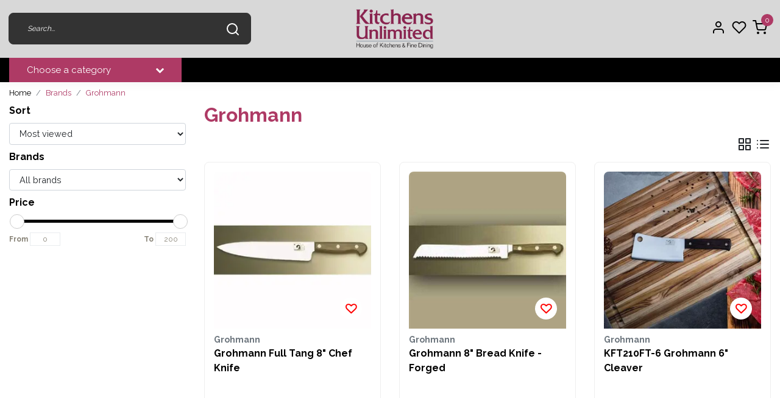

--- FILE ---
content_type: text/html;charset=utf-8
request_url: https://www.kitchensunlimited.ca/brands/grohmann/
body_size: 11248
content:
<!DOCTYPE html>
<html lang="us">
<head>
  <!--
    Dynamic Theme
    Theme by InStijl Media
    https://www.instijlmedia.nl
    
    If you are interested in our special offers or some customizaton, please contact us at support@instijlmedia.nl.
    -->
  <title>Grohmann</title>
  <meta name="description" content="" />
  <meta name="keywords" content="Grohmann" />
  <meta http-equiv="X-UA-Compatible" content="IE=Edge">
  <meta name="viewport" content="width=device-width">
  <meta name="apple-mobile-web-app-capable" content="yes">
  <meta name="apple-mobile-web-app-status-bar-style" content="black">
  <link rel="shortcut icon" href="https://cdn.shoplightspeed.com/shops/638447/themes/12481/v/304980/assets/favicon.ico?20210810183147" type="image/x-icon" />
	<link rel="preconnect" href="//ajax.googleapis.com">
	<link rel="preconnect" href="//cdn.webshopapp.com/">
	<link rel="preconnect" href="//assets.webshopapp.com">	
	<link rel="preconnect" href="//fonts.googleapis.com">
	<link rel="preconnect" href="//fonts.gstatic.com" crossorigin>
  <link rel="dns-prefetch" href="//ajax.googleapis.com">
	<link rel="dns-prefetch" href="//cdn.webshopapp.com/">
	<link rel="dns-prefetch" href="//assets.webshopapp.com">	
	<link rel="dns-prefetch" href="//fonts.googleapis.com">
	<link rel="dns-prefetch" href="//fonts.gstatic.com" crossorigin>
    <!-- Theme fonts -->
  <link href="//fonts.googleapis.com/css?family=Raleway:400,300,600,700" rel="preload" as="style">
    <link href="//fonts.googleapis.com/css?family=Raleway:400,300,600,700" rel="stylesheet">
  <!-- feather icons -->
	<script src="https://cdn.shoplightspeed.com/shops/638447/themes/12481/assets/js-feathericons.js?2024111316065220200720070122"></script>
  <!--- Fallback Icons -->
	<link rel="stylesheet" href="https://cdn.shoplightspeed.com/shops/638447/themes/12481/assets/css-fontawesome.css?2024111316065220200720070122" />
	<!-- Theme CSS -->
  <link rel="stylesheet" href="https://cdn.shoplightspeed.com/shops/638447/themes/12481/assets/css-bootstrap.css?2024111316065220200720070122" />
  <link rel="stylesheet" href="https://cdn.shoplightspeed.com/shops/638447/themes/12481/assets/css-owl-carousel.css?2024111316065220200720070122" />
  <link rel="stylesheet" href="https://cdn.shoplightspeed.com/shops/638447/themes/12481/assets/style.css?2024111316065220200720070122" />
  <link rel="stylesheet" href="https://cdn.shoplightspeed.com/shops/638447/themes/12481/assets/settings.css?2024111316065220200720070122" />
  <!-- Google Tag Manager -->
    <meta charset="utf-8"/>
<!-- [START] 'blocks/head.rain' -->
<!--

  (c) 2008-2026 Lightspeed Netherlands B.V.
  http://www.lightspeedhq.com
  Generated: 20-01-2026 @ 19:39:32

-->
<link rel="canonical" href="https://www.kitchensunlimited.ca/brands/grohmann/"/>
<link rel="alternate" href="https://www.kitchensunlimited.ca/index.rss" type="application/rss+xml" title="New products"/>
<meta name="robots" content="noodp,noydir"/>
<meta property="og:url" content="https://www.kitchensunlimited.ca/brands/grohmann/?source=facebook"/>
<meta property="og:site_name" content="Kitchen&#039;s Unlimited"/>
<meta property="og:title" content="Grohmann"/>
<!--[if lt IE 9]>
<script src="https://cdn.shoplightspeed.com/assets/html5shiv.js?2025-02-20"></script>
<![endif]-->
<!-- [END] 'blocks/head.rain' -->
</head>
  
<body class="body osx webkit">
    <div id="wrapper" class="wrapper">
    <!-- Template -->
        
<header id="header" class="header-black nav-theme sticky-top">
    <div class="header-inner bg-header text-header">
    <div class="container-ism">
      <div class="row">
                <div class="col-6 col-lg-4 pr-0 order-xl-2">
          <div class="logo d-flex justify-content-center align-items-center h-100">
            <a href="" title="" onclick="mobileNav($(this));return false;" id="resNavOpener" class="link link-menu text-center text-header mr-2 d-xl-none d-block" data-target="#overlayNavigation">
              <div class="menu-icon">
              <span class="fa fa-bars" data-feather="menu" aria-hidden="true"></span>
              </div>
            </a>
            <a href="/" title="Kitchen&#039;s Unlimited">
              <img src="https://cdn.shoplightspeed.com/shops/638447/themes/12481/v/217067/assets/img-logo.png?20210316152233" alt="Kitchen&#039;s Unlimited" class="img-logo img-fluid">
            </a>
          </div>
        </div>
        <div class="col-1 col-lg-4 w-100 d-lg-block d-none justify-content-center align-self-center order-xl-1">
                    <div id="search">
            <form role="search" action="https://www.kitchensunlimited.ca/search/" method="get" id="formSearch" class="d-md-block d-none position-relative"  data-search-type="desktop">
               <div class="search-theme black input-group-append btn-shortrounded align-items-center">
                  <input type="search" class="form-control border-squared-right border-0 py-3 h-auto focus-0" autocomplete="off" placeholder="Search..." value="" name="q" id="search-input" data-device="desktop">
                  <a href="" class="btn btn-theme border-squared-left mb-0 p-0 px-3" type="submit" title="Zoeken" onclick="$('#formSearch').submit();">
                    <i class="fa fa-search" data-feather="search"></i>
                  </a>
               </div>
              <div class="autocomplete hide">
                                  <div class="search-title-box text-body all text-center py-2 px-3">
                    <span>All categories <i><em>(0)</em></i></span>
                 </div>
                <div class="products products-livesearch row px-3 mb-3 clearfix"></div>
                <div class="notfound hide p-3">No products found...</div>
                <div class="more px-3 mb-3 clear">
                  <a class="btn btn-secondary btn-sm result-btn livesearch" href="javascript:;" onclick="$('#formSearch').submit();">
                    <span>View all results</span>
                  </a>
                </div>
              </div>
            </form>
          </div>
                            </div>
        <div class="col-6 col-lg-4 order-3">
          <div class="d-inline-block h-100 float-right">
                        <div class="header-search d-lg-none d-inline-block h-100">
              <button class="btn-search btn-nav border-0 p-0 m-0 h-100 bg-header text-header focus-0" onclick="mobileNav($(this));return false;" data-target="#overlaySearch">
                <i class="fa fa-lg fa-search" aria-hidden="true" data-feather="search"></i>
              </button>
            </div>
            <div class="header-user header-languages d-none h-100">
              <div class="dropdown">
                <button class="btn-user btn-nav border-0 p-0 m-0 h-100 text-header focus-0" onclick="mobileNav($(this));return false;" data-target="#overlayUser">
                        							                  	<span class="flag flag-us"></span>
                  	      						                </button>
            	</div>
            </div>
            <div class="header-user d-inline-block h-100">
              <button class="btn-user btn-nav border-0 p-0 m-0 h-100 text-header focus-0" onclick="mobileNav($(this));return false;" data-target="#overlayUser">
                <i class="fa fa-lg fa-user-o" aria-hidden="true" data-feather="user"></i>
              </button>
            </div>
                        <div class="header-heart d-inline-block h-100">
              <a href="https://www.kitchensunlimited.ca/account/wishlist/" class="btn-heart btn-nav border-0 p-0 m-0 h-100 text-header focus-0">
                <i class="fa fa-lg fa-heart-o" aria-hidden="true" data-feather="heart"></i>
              </a>
            </div>
                        <div class="header-cart d-inline-block h-100">
              <button class="btn-user btn-nav border-0 p-0 m-0 h-100 text-header focus-0 position-relative" onclick="mobileNav($(this));return false;" data-target="#overlayCart">
                <i class="fa fa-lg fa-shopping-cart" aria-hidden="true" data-feather="shopping-cart"></i>
                <span class="cart-count">0</span>
              </button>
            </div>
          </div>
        </div>

      </div>
    </div>
  </div>
            <nav id="navigation" class="b2b-nav bg-navbar d-xl-block d-none">
  <div class="container-ism position-relative">
    <div class="mainnav categories navbar p-0">
      <ul class="nav row w-100">
              <li class="main-item nav-item col-3 main-category subs">
          <a href="" title="Categories" onclick="return false" class="btn btn-theme btn-filled btn-shortrounded d-flex align-items-center text-left w-100 h-100 rounded-0">
            <span class="flex-grow-1 text-truncate">Choose a category</span>
            <div class="icon-down text-right"><i class="fa fa-chevron-down"></i></div>
          </a>
          <div class="navigation no-hover no-subs">
            <ul class="list-unstyled p-0 m-0">
                                                        <li class="item no-subs no-subsub">
                <a href="https://www.kitchensunlimited.ca/appliances/" title="APPLIANCES"><span class="text-truncate">APPLIANCES</span></a>
                              </li>
                                                        <li class="item no-subs no-subsub">
                <a href="https://www.kitchensunlimited.ca/bakeware/" title="BAKEWARE"><span class="text-truncate">BAKEWARE</span></a>
                              </li>
                                                        <li class="item no-subs no-subsub">
                <a href="https://www.kitchensunlimited.ca/bar-wine/" title="BAR/WINE"><span class="text-truncate">BAR/WINE</span></a>
                              </li>
                                                        <li class="item no-subs no-subsub">
                <a href="https://www.kitchensunlimited.ca/cutlery/" title="CUTLERY"><span class="text-truncate">CUTLERY</span></a>
                              </li>
                                                        <li class="item no-subs no-subsub">
                <a href="https://www.kitchensunlimited.ca/dinnerware/" title="DINNERWARE"><span class="text-truncate">DINNERWARE</span></a>
                              </li>
                                                        <li class="item no-subs no-subsub">
                <a href="https://www.kitchensunlimited.ca/entertain/" title="ENTERTAIN"><span class="text-truncate">ENTERTAIN</span></a>
                              </li>
                                                        <li class="item no-subs no-subsub">
                <a href="https://www.kitchensunlimited.ca/glassware/" title="GLASSWARE"><span class="text-truncate">GLASSWARE</span></a>
                              </li>
                                                        <li class="item no-subs no-subsub">
                <a href="https://www.kitchensunlimited.ca/kitchen/" title="KITCHEN"><span class="text-truncate">KITCHEN</span></a>
                              </li>
                                                        <li class="item no-subs no-subsub">
                <a href="https://www.kitchensunlimited.ca/linens/" title="LINENS"><span class="text-truncate">LINENS</span></a>
                              </li>
                                                        <li class="item no-subs no-subsub">
                <a href="https://www.kitchensunlimited.ca/stovetop/" title="STOVETOP"><span class="text-truncate">STOVETOP</span></a>
                              </li>
                                                        <li class="item no-subs no-subsub">
                <a href="https://www.kitchensunlimited.ca/tea-coffee/" title="TEA/COFFEE"><span class="text-truncate">TEA/COFFEE</span></a>
                              </li>
                                                        <li class="item no-subs no-subsub">
                <a href="https://www.kitchensunlimited.ca/utensils/" title="UTENSILS"><span class="text-truncate">UTENSILS</span></a>
                              </li>
                          </ul>
          </div>
        </li>
                              </ul>
    </div>
  </div>
</nav>      </header>    	<div class="ism-messages">
      	    	</div>
          		<section class="main main-pages">
    	<div class="container-ism">  <nav class="d-inline-block" aria-label="breadcrumb">
    <ol class="breadcrumb bg-transparent d-flex px-0 py-2 mb-0">
      <li class="breadcrumb-item small"><a href="https://www.kitchensunlimited.ca/" title="Home" class="text-body">Home</a></li>
            <li class="breadcrumb-item small"><a href="https://www.kitchensunlimited.ca/brands/" title="Brands" class="">Brands</a></li>
            <li class="breadcrumb-item small active"><a href="https://www.kitchensunlimited.ca/brands/grohmann/" title="Grohmann" class="text-theme">Grohmann</a></li>
          </ol>
  </nav>
</div>  	<div class="container-ism">
    <div class="row">
            <div class="col-xl-3 col-12 d-xl-block d-none">
        <div id="sidebar" class="filters">
  <div class="sidebar-inner">
        <div id="fsidebar" class="filters pb-4">
      <form action="https://www.kitchensunlimited.ca/brands/grohmann/" method="get" id="filter_form">
      <input type="hidden" name="mode" value="grid" id="filter_form_mode" />
      <input type="hidden" name="limit" value="12" id="filter_form_limit" />
      <input type="hidden" value="1" id="totalpages" />
        <!-- Custom Filters -->
               <div class="row">
          <div class="col bg-white">
            <div class="filters-title font-weight-bold">
              <strong>Sort</strong>
            </div>
            <select id="sortselect" name="sort" class="form-control my-2">
                            <option value="popular" selected="selected">Most viewed</option>
                            <option value="newest">Newest products</option>
                            <option value="lowest">Lowest price</option>
                            <option value="highest">Highest price</option>
                            <option value="asc">Name ascending</option>
                            <option value="desc">Name descending</option>
                      		</select>
      		</div>
      	</div>
                <!-- Brands Filters -->
        <div class="row">
          <div class="col bg-white">
            <div class="filters-title font-weight-bold">
              <strong>Brands</strong>
            </div>
            <div class="filter-content">
             	<select name="brand" class="form-control my-2">
                                <option value="0" checked="checked">All brands</option>
                                <option value="2881462">Grohmann</option>
                              </select>
            </div>
          </div>
        </div>
              <div class="row">
          <div class="col bg-white">
            <div class="prices widget">
              <div class="title-box font-weight-bold">
                  <strong>Price</strong>
              </div>
              <div class="filter-price">
                <div class="filter-price-slider">
                    <div id="collection-filter-price" class=""></div>
                </div>
                <div class="filter-range">
                    <div class="min">
                      <label for="min" class="hidden">From</label>
                      <input type="text" id="min" name="min" value="0">
                    </div>
                    <div class="max">
                      <label for="max">To</label>
                      <input type="text" id="max" name="max" value="200" data-max="200" required>
                    </div>
                </div>
              </div>
       		 	</div>
          </div>
        </div>
      </form>
  	</div>
      </div>
</div>      </div>
            <div class="col-xl-9 col-12">
        <div id="cheading">
          <h1 class="h2 headings-font mb-lg-3">Grohmann</h1>
                                 <div class="categories mb-3">
                          </div>
                  	</div>
          <form action="https://www.kitchensunlimited.ca/brands/grohmann/" method="get" id="sortForm" class=" mb-3">
            <div class="d-lg-flex align-items-center justify-content-between mb-lg-3">
                            <div class="widget widget-filters d-inline-block d-xl-none d-inline-block">
                <button type="button" class="btn btn-outline-theme btn-block align-middle border btn-shortrounded d-flex align-items-center" onclick="mobileNav($(this));return false;"  data-target="#overlayFilter">
                  <span class="mr-2">Filters</span>
                  <i class="fa fa-lg fa-sliders"></i>
                </button>
              </div>
                            <div class="show-filters ml-2 d-flex align-items-center justify-content-end w-100">
                                <div class="mode">
                  <a href="https://www.kitchensunlimited.ca/brands/grohmann/" title="Grid" class="btn btn-theme p-0 d-none d-md-inline-block d-lg-inline-block d-xl-inline-block"><i class="fa fa-th-large" data-feather="grid" aria-hidden="true"></i></a>
                  <a href="https://www.kitchensunlimited.ca/brands/grohmann/?mode=list" title="List" class="btn btn-theme p-0 d-none d-md-inline-block d-lg-inline-block d-xl-inline-block"><i class="fa fa-list" data-feather="list" aria-hidden="true"></i></a>
                </div>
                                              </div>
            </div>
            </form>
                        <div class="filters d-lg-flex justify-content-between">
              <div id="collectionFilters">
    </div>        			        		</div>
                      <div class="clearfix"></div>
                	<form action="https://www.kitchensunlimited.ca/brands/grohmann/" method="get" id="modeForm">
                    </form>
                <div class="clearfix"></div>
        
      <div id="products" class="products-feed">
                        <div class="products grid" data-scroll-in-stijl='{"baseUrl":"https:\/\/www.kitchensunlimited.ca\/brands\/grohmann\/","extendUrl":"?","startPage":1,"page":1,"pages":1,"isLoading":false}'>
                      <div class="row" data-scroll-in-stijl-page='https://www.kitchensunlimited.ca/brands/grohmann/'>
                                            	<div class="productborder 0 col-xl-4 col-lg-4 col-md-4 col-6 mb-4  with-border mb-4">
  <div class="product product-63250166 bg-white h-100 pb-xl-3 btn-shortrounded onstock" data-ajax="https://www.kitchensunlimited.ca/kft209ft-8-grohmann-full-tang-8-chef-knife.ajax" data-id="63250166" data-collection-url="https://www.kitchensunlimited.ca/brands/grohmann/">
    <div class="product-image position-relative">
      <a href="https://www.kitchensunlimited.ca/kft209ft-8-grohmann-full-tang-8-chef-knife.html" title="Grohmann Full Tang 8&quot; Chef Knife">
        <figure class="product-image1 mb-0">
                      <img src="//placehold.jp/288x288.png?text=" class="img-fluid d-block btn-shortrounded border-squared-bottom lazy" data-src="https://cdn.shoplightspeed.com/shops/638447/files/63927398/288x288x1/grohmann-grohmann-full-tang-8-chef-knife.webp" data-sizes="288x288x1" alt="Grohmann Full Tang 8&quot; Chef Knife">
                  </figure>
        <figure class="product-image2 mb-0">
                      <img src="//placehold.jp/288x288.png?text=" class="img-fluid d-block btn-shortrounded border-squared-bottom lazy" data-src="https://cdn.shoplightspeed.com/shops/638447/files/63927398/288x288x1/grohmann-grohmann-full-tang-8-chef-knife.webp" data-sizes="288x288x1" alt="Grohmann Full Tang 8&quot; Chef Knife">
                  </figure>
              </a>
              <a href="https://www.kitchensunlimited.ca/account/wishlistAdd/63250166/?variant_id=105676407" title="Login for wishlist" class="wish wishlist-login"><i class="fa fa-heart-o" aria-hidden="true"></i></a>
          </div>
    <div class="product-details">
      <div class="product-title p-0 pt-2">
        <span class="card-text text-truncate d-block text-muted mb-0">Grohmann</span>
        <a href="https://www.kitchensunlimited.ca/kft209ft-8-grohmann-full-tang-8-chef-knife.html" title="Grohmann Full Tang 8&quot; Chef Knife" class="title text-body">Grohmann Full Tang 8&quot; Chef Knife</a>
      </div>

                  <div class="usp-list">
                <p class="text mb-0"></p>
              </div>
                        <div class="product-star align-middle mb-2">
              </div>
            
            <div class="product-variant text-truncate">
              </div>
                <div class="d-lg-flex align-items-end justify-content-between">
        <div class="priceCompare">
          <div class="productPrice"><div class="product-price">
  <div class="d-block">
        <strong class="price-new d-inline-block">115.00</strong>
    <small class="shipping-cost collection">Excl. tax</small>      </div>
</div>
<div class="product-shipping-cost text-muted">
	  <small class="unit-cost collection">
      </small>
    </div></div>          <div id="compare_105676407">
                                    <form action="https://www.kitchensunlimited.ca/compare/add/105676407/" class="form-compare custom-control custom-checkbox" data-vid="105676407">
              <input type="checkbox" id="compare-63250166" class="compare-check custom-control-input"  onchange="$(this).closest('form').submit();return false;">
              <label for="compare-63250166" class="custom-control-label rounded-0">
              <span class="compare-text">Compare</span>
              </label>
            </form>
          </div>
        </div>
                <div class="product-cart">
          <a href="https://www.kitchensunlimited.ca/kft209ft-8-grohmann-full-tang-8-chef-knife.html" class="btn btn-secondary btn-filled btn-shortrounded px-3 text-center" title="Add to cart"><span>View</span></a>
        </div>
              </div>
          </div>
  </div>
</div>                                            	<div class="productborder 0 col-xl-4 col-lg-4 col-md-4 col-6 mb-4  with-border mb-4">
  <div class="product product-63244973 bg-white h-100 pb-xl-3 btn-shortrounded onstock" data-ajax="https://www.kitchensunlimited.ca/kfg208fgw-8-grohmann-8-bread-knife-forged.ajax" data-id="63244973" data-collection-url="https://www.kitchensunlimited.ca/brands/grohmann/">
    <div class="product-image position-relative">
      <a href="https://www.kitchensunlimited.ca/kfg208fgw-8-grohmann-8-bread-knife-forged.html" title="Grohmann 8&quot; Bread Knife - Forged">
        <figure class="product-image1 mb-0">
                      <img src="//placehold.jp/288x288.png?text=" class="img-fluid d-block btn-shortrounded border-squared-bottom lazy" data-src="https://cdn.shoplightspeed.com/shops/638447/files/63917140/288x288x1/grohmann-grohmann-8-bread-knife-forged.webp" data-sizes="288x288x1" alt="Grohmann 8&quot; Bread Knife - Forged">
                  </figure>
        <figure class="product-image2 mb-0">
                      <img src="//placehold.jp/288x288.png?text=" class="img-fluid d-block btn-shortrounded border-squared-bottom lazy" data-src="https://cdn.shoplightspeed.com/shops/638447/files/63917140/288x288x1/grohmann-grohmann-8-bread-knife-forged.webp" data-sizes="288x288x1" alt="Grohmann 8&quot; Bread Knife - Forged">
                  </figure>
              </a>
              <a href="https://www.kitchensunlimited.ca/account/wishlistAdd/63244973/?variant_id=105667117" title="Login for wishlist" class="wish wishlist-login"><i class="fa fa-heart-o" aria-hidden="true"></i></a>
          </div>
    <div class="product-details">
      <div class="product-title p-0 pt-2">
        <span class="card-text text-truncate d-block text-muted mb-0">Grohmann</span>
        <a href="https://www.kitchensunlimited.ca/kfg208fgw-8-grohmann-8-bread-knife-forged.html" title="Grohmann 8&quot; Bread Knife - Forged" class="title text-body">Grohmann 8&quot; Bread Knife - Forged</a>
      </div>

                  <div class="usp-list">
                <p class="text mb-0"></p>
              </div>
                        <div class="product-star align-middle mb-2">
              </div>
            
            <div class="product-variant text-truncate">
              </div>
                <div class="d-lg-flex align-items-end justify-content-between">
        <div class="priceCompare">
          <div class="productPrice"><div class="product-price">
  <div class="d-block">
        <strong class="price-new d-inline-block">130.00</strong>
    <small class="shipping-cost collection">Excl. tax</small>      </div>
</div>
<div class="product-shipping-cost text-muted">
	  <small class="unit-cost collection">
      </small>
    </div></div>          <div id="compare_105667117">
                                    <form action="https://www.kitchensunlimited.ca/compare/add/105667117/" class="form-compare custom-control custom-checkbox" data-vid="105667117">
              <input type="checkbox" id="compare-63244973" class="compare-check custom-control-input"  onchange="$(this).closest('form').submit();return false;">
              <label for="compare-63244973" class="custom-control-label rounded-0">
              <span class="compare-text">Compare</span>
              </label>
            </form>
          </div>
        </div>
                <div class="product-cart">
          <a href="https://www.kitchensunlimited.ca/kfg208fgw-8-grohmann-8-bread-knife-forged.html" class="btn btn-secondary btn-filled btn-shortrounded px-3 text-center" title="Add to cart"><span>View</span></a>
        </div>
              </div>
          </div>
  </div>
</div>                                            	<div class="productborder 0 col-xl-4 col-lg-4 col-md-4 col-6 mb-4  with-border mb-4">
  <div class="product product-69111630 bg-white h-100 pb-xl-3 btn-shortrounded onstock" data-ajax="https://www.kitchensunlimited.ca/kft210ft-6-grohmann-6-cleaver.ajax" data-id="69111630" data-collection-url="https://www.kitchensunlimited.ca/brands/grohmann/">
    <div class="product-image position-relative">
      <a href="https://www.kitchensunlimited.ca/kft210ft-6-grohmann-6-cleaver.html" title="KFT210FT-6 Grohmann 6&quot; Cleaver">
        <figure class="product-image1 mb-0">
                      <img src="//placehold.jp/288x288.png?text=" class="img-fluid d-block btn-shortrounded border-squared-bottom lazy" data-src="https://cdn.shoplightspeed.com/shops/638447/files/73890180/288x288x1/grohmann-kft210ft-6-grohmann-6-cleaver.webp" data-sizes="288x288x1" alt="KFT210FT-6 Grohmann 6&quot; Cleaver">
                  </figure>
        <figure class="product-image2 mb-0">
                      <img src="//placehold.jp/288x288.png?text=" class="img-fluid d-block btn-shortrounded border-squared-bottom lazy" data-src="https://cdn.shoplightspeed.com/shops/638447/files/73890180/288x288x1/grohmann-kft210ft-6-grohmann-6-cleaver.webp" data-sizes="288x288x1" alt="KFT210FT-6 Grohmann 6&quot; Cleaver">
                  </figure>
              </a>
              <a href="https://www.kitchensunlimited.ca/account/wishlistAdd/69111630/?variant_id=116374561" title="Login for wishlist" class="wish wishlist-login"><i class="fa fa-heart-o" aria-hidden="true"></i></a>
          </div>
    <div class="product-details">
      <div class="product-title p-0 pt-2">
        <span class="card-text text-truncate d-block text-muted mb-0">Grohmann</span>
        <a href="https://www.kitchensunlimited.ca/kft210ft-6-grohmann-6-cleaver.html" title="KFT210FT-6 Grohmann 6&quot; Cleaver" class="title text-body">KFT210FT-6 Grohmann 6&quot; Cleaver</a>
      </div>

                  <div class="usp-list">
                <p class="text mb-0"></p>
              </div>
                        <div class="product-star align-middle mb-2">
              </div>
            
            <div class="product-variant text-truncate">
              </div>
                <div class="d-lg-flex align-items-end justify-content-between">
        <div class="priceCompare">
          <div class="productPrice"><div class="product-price">
  <div class="d-block">
        <strong class="price-new d-inline-block">139.00</strong>
    <small class="shipping-cost collection">Excl. tax</small>      </div>
</div>
<div class="product-shipping-cost text-muted">
	  <small class="unit-cost collection">
      </small>
    </div></div>          <div id="compare_116374561">
                                    <form action="https://www.kitchensunlimited.ca/compare/add/116374561/" class="form-compare custom-control custom-checkbox" data-vid="116374561">
              <input type="checkbox" id="compare-69111630" class="compare-check custom-control-input"  onchange="$(this).closest('form').submit();return false;">
              <label for="compare-69111630" class="custom-control-label rounded-0">
              <span class="compare-text">Compare</span>
              </label>
            </form>
          </div>
        </div>
                <div class="product-cart">
          <a href="https://www.kitchensunlimited.ca/kft210ft-6-grohmann-6-cleaver.html" class="btn btn-secondary btn-filled btn-shortrounded px-3 text-center" title="Add to cart"><span>View</span></a>
        </div>
              </div>
          </div>
  </div>
</div>                                            	<div class="productborder 0 col-xl-4 col-lg-4 col-md-4 col-6 mb-4  with-border mb-4">
  <div class="product product-69111296 bg-white h-100 pb-xl-3 btn-shortrounded onstock" data-ajax="https://www.kitchensunlimited.ca/kft201ft-4-grohmann-full-tang-4-paring.ajax" data-id="69111296" data-collection-url="https://www.kitchensunlimited.ca/brands/grohmann/">
    <div class="product-image position-relative">
      <a href="https://www.kitchensunlimited.ca/kft201ft-4-grohmann-full-tang-4-paring.html" title="KFT201FT-4 Grohmann Full Tang 4&quot; Paring">
        <figure class="product-image1 mb-0">
                      <img src="//placehold.jp/288x288.png?text=" class="img-fluid d-block btn-shortrounded border-squared-bottom lazy" data-src="https://cdn.shoplightspeed.com/shops/638447/files/73889028/288x288x1/grohmann-kft201ft-4-grohmann-full-tang-4-paring.webp" data-sizes="288x288x1" alt="KFT201FT-4 Grohmann Full Tang 4&quot; Paring">
                  </figure>
        <figure class="product-image2 mb-0">
                      <img src="//placehold.jp/288x288.png?text=" class="img-fluid d-block btn-shortrounded border-squared-bottom lazy" data-src="https://cdn.shoplightspeed.com/shops/638447/files/73889028/288x288x1/grohmann-kft201ft-4-grohmann-full-tang-4-paring.webp" data-sizes="288x288x1" alt="KFT201FT-4 Grohmann Full Tang 4&quot; Paring">
                  </figure>
              </a>
              <a href="https://www.kitchensunlimited.ca/account/wishlistAdd/69111296/?variant_id=116373985" title="Login for wishlist" class="wish wishlist-login"><i class="fa fa-heart-o" aria-hidden="true"></i></a>
          </div>
    <div class="product-details">
      <div class="product-title p-0 pt-2">
        <span class="card-text text-truncate d-block text-muted mb-0">Grohmann</span>
        <a href="https://www.kitchensunlimited.ca/kft201ft-4-grohmann-full-tang-4-paring.html" title="KFT201FT-4 Grohmann Full Tang 4&quot; Paring" class="title text-body">KFT201FT-4 Grohmann Full Tang 4&quot; Paring</a>
      </div>

                  <div class="usp-list">
                <p class="text mb-0"></p>
              </div>
                        <div class="product-star align-middle mb-2">
              </div>
            
            <div class="product-variant text-truncate">
              </div>
                <div class="d-lg-flex align-items-end justify-content-between">
        <div class="priceCompare">
          <div class="productPrice"><div class="product-price">
  <div class="d-block">
        <strong class="price-new d-inline-block">69.00</strong>
    <small class="shipping-cost collection">Excl. tax</small>      </div>
</div>
<div class="product-shipping-cost text-muted">
	  <small class="unit-cost collection">
      </small>
    </div></div>          <div id="compare_116373985">
                                    <form action="https://www.kitchensunlimited.ca/compare/add/116373985/" class="form-compare custom-control custom-checkbox" data-vid="116373985">
              <input type="checkbox" id="compare-69111296" class="compare-check custom-control-input"  onchange="$(this).closest('form').submit();return false;">
              <label for="compare-69111296" class="custom-control-label rounded-0">
              <span class="compare-text">Compare</span>
              </label>
            </form>
          </div>
        </div>
                <div class="product-cart">
          <a href="https://www.kitchensunlimited.ca/kft201ft-4-grohmann-full-tang-4-paring.html" class="btn btn-secondary btn-filled btn-shortrounded px-3 text-center" title="Add to cart"><span>View</span></a>
        </div>
              </div>
          </div>
  </div>
</div>                                            	<div class="productborder 0 col-xl-4 col-lg-4 col-md-4 col-6 mb-4  with-border mb-4">
  <div class="product product-69111106 bg-white h-100 pb-xl-3 btn-shortrounded onstock" data-ajax="https://www.kitchensunlimited.ca/kfg209fg-8-grohmann-8-chef-knife-forged.ajax" data-id="69111106" data-collection-url="https://www.kitchensunlimited.ca/brands/grohmann/">
    <div class="product-image position-relative">
      <a href="https://www.kitchensunlimited.ca/kfg209fg-8-grohmann-8-chef-knife-forged.html" title="KFG209FG-8 Grohmann 8 &quot; Chef Knife-Forged">
        <figure class="product-image1 mb-0">
                      <img src="//placehold.jp/288x288.png?text=" class="img-fluid d-block btn-shortrounded border-squared-bottom lazy" data-src="https://cdn.shoplightspeed.com/shops/638447/files/73888693/288x288x1/grohmann-kfg209fg-8-grohmann-8-chef-knife-forged.webp" data-sizes="288x288x1" alt="KFG209FG-8 Grohmann 8 &quot; Chef Knife-Forged">
                  </figure>
        <figure class="product-image2 mb-0">
                      <img src="//placehold.jp/288x288.png?text=" class="img-fluid d-block btn-shortrounded border-squared-bottom lazy" data-src="https://cdn.shoplightspeed.com/shops/638447/files/73888693/288x288x1/grohmann-kfg209fg-8-grohmann-8-chef-knife-forged.webp" data-sizes="288x288x1" alt="KFG209FG-8 Grohmann 8 &quot; Chef Knife-Forged">
                  </figure>
              </a>
              <a href="https://www.kitchensunlimited.ca/account/wishlistAdd/69111106/?variant_id=116373595" title="Login for wishlist" class="wish wishlist-login"><i class="fa fa-heart-o" aria-hidden="true"></i></a>
          </div>
    <div class="product-details">
      <div class="product-title p-0 pt-2">
        <span class="card-text text-truncate d-block text-muted mb-0">Grohmann</span>
        <a href="https://www.kitchensunlimited.ca/kfg209fg-8-grohmann-8-chef-knife-forged.html" title="KFG209FG-8 Grohmann 8 &quot; Chef Knife-Forged" class="title text-body">KFG209FG-8 Grohmann 8 &quot; Chef Knife-Forged</a>
      </div>

                  <div class="usp-list">
                <p class="text mb-0"></p>
              </div>
                        <div class="product-star align-middle mb-2">
              </div>
            
            <div class="product-variant text-truncate">
              </div>
                <div class="d-lg-flex align-items-end justify-content-between">
        <div class="priceCompare">
          <div class="productPrice"><div class="product-price">
  <div class="d-block">
        <strong class="price-new d-inline-block">165.00</strong>
    <small class="shipping-cost collection">Excl. tax</small>      </div>
</div>
<div class="product-shipping-cost text-muted">
	  <small class="unit-cost collection">
      </small>
    </div></div>          <div id="compare_116373595">
                                    <form action="https://www.kitchensunlimited.ca/compare/add/116373595/" class="form-compare custom-control custom-checkbox" data-vid="116373595">
              <input type="checkbox" id="compare-69111106" class="compare-check custom-control-input"  onchange="$(this).closest('form').submit();return false;">
              <label for="compare-69111106" class="custom-control-label rounded-0">
              <span class="compare-text">Compare</span>
              </label>
            </form>
          </div>
        </div>
                <div class="product-cart">
          <a href="https://www.kitchensunlimited.ca/kfg209fg-8-grohmann-8-chef-knife-forged.html" class="btn btn-secondary btn-filled btn-shortrounded px-3 text-center" title="Add to cart"><span>View</span></a>
        </div>
              </div>
          </div>
  </div>
</div>                                            	<div class="productborder 0 col-xl-4 col-lg-4 col-md-4 col-6 mb-4  with-border mb-4">
  <div class="product product-63774619 bg-white h-100 pb-xl-3 btn-shortrounded onstock" data-ajax="https://www.kitchensunlimited.ca/2240p-7-grohmann-7-poly-lobster-cracker-chopper.ajax" data-id="63774619" data-collection-url="https://www.kitchensunlimited.ca/brands/grohmann/">
    <div class="product-image position-relative">
      <a href="https://www.kitchensunlimited.ca/2240p-7-grohmann-7-poly-lobster-cracker-chopper.html" title="Grohmann 7&quot; Poly Lobster Cracker/Chopper">
        <figure class="product-image1 mb-0">
                      <img src="//placehold.jp/288x288.png?text=" class="img-fluid d-block btn-shortrounded border-squared-bottom lazy" data-src="https://cdn.shoplightspeed.com/shops/638447/files/64834928/288x288x1/grohmann-grohmann-7-poly-lobster-cracker-chopper.webp" data-sizes="288x288x1" alt="Grohmann 7&quot; Poly Lobster Cracker/Chopper">
                  </figure>
        <figure class="product-image2 mb-0">
                      <img src="//placehold.jp/288x288.png?text=" class="img-fluid d-block btn-shortrounded border-squared-bottom lazy" data-src="https://cdn.shoplightspeed.com/shops/638447/files/64834928/288x288x1/grohmann-grohmann-7-poly-lobster-cracker-chopper.webp" data-sizes="288x288x1" alt="Grohmann 7&quot; Poly Lobster Cracker/Chopper">
                  </figure>
              </a>
              <a href="https://www.kitchensunlimited.ca/account/wishlistAdd/63774619/?variant_id=106631856" title="Login for wishlist" class="wish wishlist-login"><i class="fa fa-heart-o" aria-hidden="true"></i></a>
          </div>
    <div class="product-details">
      <div class="product-title p-0 pt-2">
        <span class="card-text text-truncate d-block text-muted mb-0">Grohmann</span>
        <a href="https://www.kitchensunlimited.ca/2240p-7-grohmann-7-poly-lobster-cracker-chopper.html" title="Grohmann 7&quot; Poly Lobster Cracker/Chopper" class="title text-body">Grohmann 7&quot; Poly Lobster Cracker/Chopper</a>
      </div>

                  <div class="usp-list">
                <p class="text mb-0"></p>
              </div>
                        <div class="product-star align-middle mb-2">
              </div>
            
            <div class="product-variant text-truncate">
              </div>
                <div class="d-lg-flex align-items-end justify-content-between">
        <div class="priceCompare">
          <div class="productPrice"><div class="product-price">
  <div class="d-block">
        <strong class="price-new d-inline-block">95.00</strong>
    <small class="shipping-cost collection">Excl. tax</small>      </div>
</div>
<div class="product-shipping-cost text-muted">
	  <small class="unit-cost collection">
      </small>
    </div></div>          <div id="compare_106631856">
                                    <form action="https://www.kitchensunlimited.ca/compare/add/106631856/" class="form-compare custom-control custom-checkbox" data-vid="106631856">
              <input type="checkbox" id="compare-63774619" class="compare-check custom-control-input"  onchange="$(this).closest('form').submit();return false;">
              <label for="compare-63774619" class="custom-control-label rounded-0">
              <span class="compare-text">Compare</span>
              </label>
            </form>
          </div>
        </div>
                <div class="product-cart">
          <a href="https://www.kitchensunlimited.ca/2240p-7-grohmann-7-poly-lobster-cracker-chopper.html" class="btn btn-secondary btn-filled btn-shortrounded px-3 text-center" title="Add to cart"><span>View</span></a>
        </div>
              </div>
          </div>
  </div>
</div>                                            	<div class="productborder 0 col-xl-4 col-lg-4 col-md-4 col-6 mb-4  with-border mb-4">
  <div class="product product-63250227 bg-white h-100 pb-xl-3 btn-shortrounded onstock" data-ajax="https://www.kitchensunlimited.ca/kr202w-4-grohmann-4-tomato-steak-knife-regular.ajax" data-id="63250227" data-collection-url="https://www.kitchensunlimited.ca/brands/grohmann/">
    <div class="product-image position-relative">
      <a href="https://www.kitchensunlimited.ca/kr202w-4-grohmann-4-tomato-steak-knife-regular.html" title="Grohmann 4&quot; Tomato/Steak Knife - Regular">
        <figure class="product-image1 mb-0">
                      <img src="//placehold.jp/288x288.png?text=" class="img-fluid d-block btn-shortrounded border-squared-bottom lazy" data-src="https://cdn.shoplightspeed.com/shops/638447/files/63927501/288x288x1/grohmann-grohmann-4-tomato-steak-knife-regular.webp" data-sizes="288x288x1" alt="Grohmann 4&quot; Tomato/Steak Knife - Regular">
                  </figure>
        <figure class="product-image2 mb-0">
                      <img src="//placehold.jp/288x288.png?text=" class="img-fluid d-block btn-shortrounded border-squared-bottom lazy" data-src="https://cdn.shoplightspeed.com/shops/638447/files/63927501/288x288x1/grohmann-grohmann-4-tomato-steak-knife-regular.webp" data-sizes="288x288x1" alt="Grohmann 4&quot; Tomato/Steak Knife - Regular">
                  </figure>
              </a>
              <a href="https://www.kitchensunlimited.ca/account/wishlistAdd/63250227/?variant_id=105676524" title="Login for wishlist" class="wish wishlist-login"><i class="fa fa-heart-o" aria-hidden="true"></i></a>
          </div>
    <div class="product-details">
      <div class="product-title p-0 pt-2">
        <span class="card-text text-truncate d-block text-muted mb-0">Grohmann</span>
        <a href="https://www.kitchensunlimited.ca/kr202w-4-grohmann-4-tomato-steak-knife-regular.html" title="Grohmann 4&quot; Tomato/Steak Knife - Regular" class="title text-body">Grohmann 4&quot; Tomato/Steak Knife - Regular</a>
      </div>

                  <div class="usp-list">
                <p class="text mb-0"></p>
              </div>
                        <div class="product-star align-middle mb-2">
              </div>
            
            <div class="product-variant text-truncate">
              </div>
                <div class="d-lg-flex align-items-end justify-content-between">
        <div class="priceCompare">
          <div class="productPrice"><div class="product-price">
  <div class="d-block">
        <strong class="price-new d-inline-block">38.50</strong>
    <small class="shipping-cost collection">Excl. tax</small>      </div>
</div>
<div class="product-shipping-cost text-muted">
	  <small class="unit-cost collection">
      </small>
    </div></div>          <div id="compare_105676524">
                                    <form action="https://www.kitchensunlimited.ca/compare/add/105676524/" class="form-compare custom-control custom-checkbox" data-vid="105676524">
              <input type="checkbox" id="compare-63250227" class="compare-check custom-control-input"  onchange="$(this).closest('form').submit();return false;">
              <label for="compare-63250227" class="custom-control-label rounded-0">
              <span class="compare-text">Compare</span>
              </label>
            </form>
          </div>
        </div>
                <div class="product-cart">
          <a href="https://www.kitchensunlimited.ca/kr202w-4-grohmann-4-tomato-steak-knife-regular.html" class="btn btn-secondary btn-filled btn-shortrounded px-3 text-center" title="Add to cart"><span>View</span></a>
        </div>
              </div>
          </div>
  </div>
</div>                                            	<div class="productborder 0 col-xl-4 col-lg-4 col-md-4 col-6 mb-4  with-border mb-4">
  <div class="product product-63250186 bg-white h-100 pb-xl-3 btn-shortrounded onstock" data-ajax="https://www.kitchensunlimited.ca/kr201w-3-grohmann-3-regular-serrated-paring.ajax" data-id="63250186" data-collection-url="https://www.kitchensunlimited.ca/brands/grohmann/">
    <div class="product-image position-relative">
      <a href="https://www.kitchensunlimited.ca/kr201w-3-grohmann-3-regular-serrated-paring.html" title="Grohmann 3&quot; Regular Serrated Paring">
        <figure class="product-image1 mb-0">
                      <img src="//placehold.jp/288x288.png?text=" class="img-fluid d-block btn-shortrounded border-squared-bottom lazy" data-src="https://cdn.shoplightspeed.com/shops/638447/files/63927446/288x288x1/grohmann-grohmann-3-regular-serrated-paring.webp" data-sizes="288x288x1" alt="Grohmann 3&quot; Regular Serrated Paring">
                  </figure>
        <figure class="product-image2 mb-0">
                      <img src="//placehold.jp/288x288.png?text=" class="img-fluid d-block btn-shortrounded border-squared-bottom lazy" data-src="https://cdn.shoplightspeed.com/shops/638447/files/63927446/288x288x1/grohmann-grohmann-3-regular-serrated-paring.webp" data-sizes="288x288x1" alt="Grohmann 3&quot; Regular Serrated Paring">
                  </figure>
              </a>
              <a href="https://www.kitchensunlimited.ca/account/wishlistAdd/63250186/?variant_id=105676441" title="Login for wishlist" class="wish wishlist-login"><i class="fa fa-heart-o" aria-hidden="true"></i></a>
          </div>
    <div class="product-details">
      <div class="product-title p-0 pt-2">
        <span class="card-text text-truncate d-block text-muted mb-0">Grohmann</span>
        <a href="https://www.kitchensunlimited.ca/kr201w-3-grohmann-3-regular-serrated-paring.html" title="Grohmann 3&quot; Regular Serrated Paring" class="title text-body">Grohmann 3&quot; Regular Serrated Paring</a>
      </div>

                  <div class="usp-list">
                <p class="text mb-0"></p>
              </div>
                        <div class="product-star align-middle mb-2">
              </div>
            
            <div class="product-variant text-truncate">
              </div>
                <div class="d-lg-flex align-items-end justify-content-between">
        <div class="priceCompare">
          <div class="productPrice"><div class="product-price">
  <div class="d-block">
        <strong class="price-new d-inline-block">32.50</strong>
    <small class="shipping-cost collection">Excl. tax</small>      </div>
</div>
<div class="product-shipping-cost text-muted">
	  <small class="unit-cost collection">
      </small>
    </div></div>          <div id="compare_105676441">
                                    <form action="https://www.kitchensunlimited.ca/compare/add/105676441/" class="form-compare custom-control custom-checkbox" data-vid="105676441">
              <input type="checkbox" id="compare-63250186" class="compare-check custom-control-input"  onchange="$(this).closest('form').submit();return false;">
              <label for="compare-63250186" class="custom-control-label rounded-0">
              <span class="compare-text">Compare</span>
              </label>
            </form>
          </div>
        </div>
                <div class="product-cart">
          <a href="https://www.kitchensunlimited.ca/kr201w-3-grohmann-3-regular-serrated-paring.html" class="btn btn-secondary btn-filled btn-shortrounded px-3 text-center" title="Add to cart"><span>View</span></a>
        </div>
              </div>
          </div>
  </div>
</div>                                            	<div class="productborder 0 col-xl-4 col-lg-4 col-md-4 col-6 mb-4  with-border mb-4">
  <div class="product product-63244726 bg-white h-100 pb-xl-3 btn-shortrounded onstock" data-ajax="https://www.kitchensunlimited.ca/kfg202fgw-4-grohmann-4-tomato-steak-knife-forged.ajax" data-id="63244726" data-collection-url="https://www.kitchensunlimited.ca/brands/grohmann/">
    <div class="product-image position-relative">
      <a href="https://www.kitchensunlimited.ca/kfg202fgw-4-grohmann-4-tomato-steak-knife-forged.html" title="Grohmann 4&quot; Tomato/Steak Knife - Forged">
        <figure class="product-image1 mb-0">
                      <img src="//placehold.jp/288x288.png?text=" class="img-fluid d-block btn-shortrounded border-squared-bottom lazy" data-src="https://cdn.shoplightspeed.com/shops/638447/files/63916863/288x288x1/grohmann-grohmann-4-tomato-steak-knife-forged.webp" data-sizes="288x288x1" alt="Grohmann 4&quot; Tomato/Steak Knife - Forged">
                  </figure>
        <figure class="product-image2 mb-0">
                      <img src="//placehold.jp/288x288.png?text=" class="img-fluid d-block btn-shortrounded border-squared-bottom lazy" data-src="https://cdn.shoplightspeed.com/shops/638447/files/63916863/288x288x1/grohmann-grohmann-4-tomato-steak-knife-forged.webp" data-sizes="288x288x1" alt="Grohmann 4&quot; Tomato/Steak Knife - Forged">
                  </figure>
              </a>
              <a href="https://www.kitchensunlimited.ca/account/wishlistAdd/63244726/?variant_id=105666756" title="Login for wishlist" class="wish wishlist-login"><i class="fa fa-heart-o" aria-hidden="true"></i></a>
          </div>
    <div class="product-details">
      <div class="product-title p-0 pt-2">
        <span class="card-text text-truncate d-block text-muted mb-0">Grohmann</span>
        <a href="https://www.kitchensunlimited.ca/kfg202fgw-4-grohmann-4-tomato-steak-knife-forged.html" title="Grohmann 4&quot; Tomato/Steak Knife - Forged" class="title text-body">Grohmann 4&quot; Tomato/Steak Knife - Forged</a>
      </div>

                  <div class="usp-list">
                <p class="text mb-0"></p>
              </div>
                        <div class="product-star align-middle mb-2">
              </div>
            
            <div class="product-variant text-truncate">
              </div>
                <div class="d-lg-flex align-items-end justify-content-between">
        <div class="priceCompare">
          <div class="productPrice"><div class="product-price">
  <div class="d-block">
        <strong class="price-new d-inline-block">95.00</strong>
    <small class="shipping-cost collection">Excl. tax</small>      </div>
</div>
<div class="product-shipping-cost text-muted">
	  <small class="unit-cost collection">
      </small>
    </div></div>          <div id="compare_105666756">
                                    <form action="https://www.kitchensunlimited.ca/compare/add/105666756/" class="form-compare custom-control custom-checkbox" data-vid="105666756">
              <input type="checkbox" id="compare-63244726" class="compare-check custom-control-input"  onchange="$(this).closest('form').submit();return false;">
              <label for="compare-63244726" class="custom-control-label rounded-0">
              <span class="compare-text">Compare</span>
              </label>
            </form>
          </div>
        </div>
                <div class="product-cart">
          <a href="https://www.kitchensunlimited.ca/kfg202fgw-4-grohmann-4-tomato-steak-knife-forged.html" class="btn btn-secondary btn-filled btn-shortrounded px-3 text-center" title="Add to cart"><span>View</span></a>
        </div>
              </div>
          </div>
  </div>
</div>                        </div>
                  </div>
                      </div>

      
              </div>
    </div>
  </div><!-- container -->  </section>              <footer id="footer">
  <div class="container-ism pt-md-5 pt-3">
    <div class="row">
            <div class="col-12 col-md-6 col-lg-3">
        <div class="title-box h5 text-footer mb-2">
                    <strong>Customer Support</strong>
                            </div>     
        <div id="servicelinks" class="content-box show">
          <ul class="list-unstyled text-small">
                        <li><a class="text-footer" href="https://www.kitchensunlimited.ca/service/about/" title="About us">About us</a></li>
                        <li><a class="text-footer" href="https://www.kitchensunlimited.ca/service/payment-methods/" title="Payment methods">Payment methods</a></li>
                        <li><a class="text-footer" href="https://www.kitchensunlimited.ca/service/shipping-returns/" title="Shipping &amp; returns">Shipping &amp; returns</a></li>
                      </ul>
      	</div>
      </div>
       <div class="col-12 col-md-6 col-lg-3">
				<div class="title-box h5 text-footer mb-2">
                     <strong>My account</strong>
                            </div>       
        <div id="myacc" class="content-box show">
          <ul class="list-unstyled text-small">
                        <li><a class="text-footer" href="https://www.kitchensunlimited.ca/account/login/" title="Login">Login</a></li>
                        <li><a class="text-footer" href="https://www.kitchensunlimited.ca/account/orders/" title="My orders">My orders</a></li>
            <li><a class="text-footer" href="https://www.kitchensunlimited.ca/account/wishlist/" title="My wishlist">My wishlist</a></li>
            <li><a class="text-footer" href="https://www.kitchensunlimited.ca/compare/" title="Compare products">Compare products</a></li>
          </ul>
      	</div>
                               </div>
      <div class="col-12 col-md-6 col-lg-3">
        <div class="title-box h5 text-footer mb-2">
                    <strong>Categories</strong>
                             </div>  
        <div id="cate" class="content-box show">
          <ul class="list-unstyled text-small">
                        <li><a class="text-footer" href="https://www.kitchensunlimited.ca/appliances/" title="APPLIANCES">APPLIANCES</a></li>
                        <li><a class="text-footer" href="https://www.kitchensunlimited.ca/bakeware/" title="BAKEWARE">BAKEWARE</a></li>
                        <li><a class="text-footer" href="https://www.kitchensunlimited.ca/bar-wine/" title="BAR/WINE">BAR/WINE</a></li>
                        <li><a class="text-footer" href="https://www.kitchensunlimited.ca/cutlery/" title="CUTLERY">CUTLERY</a></li>
                        <li><a class="text-footer" href="https://www.kitchensunlimited.ca/dinnerware/" title="DINNERWARE">DINNERWARE</a></li>
                        <li><a class="text-footer" href="https://www.kitchensunlimited.ca/entertain/" title="ENTERTAIN">ENTERTAIN</a></li>
                        <li><a class="text-footer" href="https://www.kitchensunlimited.ca/glassware/" title="GLASSWARE">GLASSWARE</a></li>
                        <li><a class="text-footer" href="https://www.kitchensunlimited.ca/kitchen/" title="KITCHEN">KITCHEN</a></li>
                      </ul>
        </div>
      </div>
      <div class="col-12 col-md-6 col-lg-3">
        <div class="block-box mb-4">
          <div class="title-box h5 text-footer mb-2">
                         <strong>Contact details</strong>
                                  </div>          
          <div id="contacts" class="content-box show mb-3">
            <div class="contact-info"> 
              <div class="content-box">  
                <span class="text-footer">Kitchen&#039;s Unlimited</span>
                <ul class="list-unstyled text-footer">
                  <li class="d-flex align-items-top align-middle"><svg class="fa fa-lg fa-phone mr-1" data-feather="phone" height="24"></svg><span>902-566-2252</span></li>                  <li class="d-flex align-items-top align-middle"><svg class="fa fa-lg fa-envelope mr-1" data-feather="mail" height="24"></svg><span><a href="/cdn-cgi/l/email-protection" class="__cf_email__" data-cfemail="5f34362b3c373a312c2a31333632362b3a3b1f362c333e313b2d3a2b3e3633713c3e">[email&#160;protected]</a></span></li>                  <li class="d-flex align-items-top align-middle"><svg class="fa fa-lg fa-map-marker mr-1" data-feather="map-pin" height="24"></svg><span>134 Kent St <br />Charlottetown, PEI Canada</span></li>                </ul>
                <ul class="list-unstyled text-footer">
                	                	                	              	</ul>
              </div>
            </div>
                                                                        <div class="social-networks">
              <a href="https://www.facebook.com/kitchensunlimitedPEI" target="_blank" class="text-footer"><i class="fa fa-lg pr-2 fa-facebook"></i></a>                                                                                    <a href="https://www.instagram.com/kitchensunlimitedpei/" target="_blank" class="text-footer"><i class="fa fa-lg pr-2 fa-instagram"></i></a>            </div>
                      </div>
        </div>
      </div>
    </div>
  </div>
</footer>
<div class="container-ism">
  <div class="row justify-content-between align-items-center">
    <div class="copyright col-lg-5 col-12 py-2">
      <span class="small">© Copyright 2026 - Kitchen&#039;s Unlimited | Realisatie<a href="https://www.instijlmedia.nl" target="_blank" title="InStijl Media" class="text-copy"> InStijl Media</a></span>
      <span class="small"><br />
       | 
      <a href="https://www.kitchensunlimited.ca/index.rss" target="_blank" title="RSS Kitchen&#039;s Unlimited" class="text-muted">RSS Feed</a>      </span>
    </div>
    <div class="Payments col-lg-7 col-12 text-lg-right py-xl-0 py-2">
      <div class="paymentMethods paymentMethods-originals">
                <img src="https://cdn.shoplightspeed.com/assets/icon-payment-paypalcp.png?2025-02-20" title="PayPal" alt="PayPal" />
                <img src="https://cdn.shoplightspeed.com/assets/icon-payment-debitcredit.png?2025-02-20" title="Debit or Credit Card" alt="Debit or Credit Card" />
        				        
      </div>
    </div>
  </div>
</div>        <!-- END Template -->
  </div>
          <!-- Theme Navs -->
      	<div id="overlayUser" class="overlay" onclick="mobileNav($(this));return false;" data-target="#overlayUser">
  <div class="overlay-content">
		<div class="overlay-header bg-white text-body font-weight-bold py-3 border-bottom">
      <h5 class="overlay-title">My account</h5>
     <button type="button" class="close" onclick="mobileNav($(this));return false;" data-target="#overlayUser">
        <span class="fa fa-times" data-feather="x" aria-hidden="true"></span>
      </button>
    </div>
    <div class="overlay-body">
        <div class="container-ism text-left py-4">
            <div class="row">
                <div class="col-12">
                                        You are not logged in. Log in to make use of all the benefits. Or create an account now.
                                    </div>
            </div>
            <div class="row">
                <div class="col-12">
                                      	<form method="post" id="ism-loginForm" action="https://www.kitchensunlimited.ca/account/loginPost/?return=https%3A%2F%2Fwww.kitchensunlimited.ca%2Fbrands%2Fgrohmann%2F">
                      <input type="hidden" name="key" value="c1ffeac20c8b5958a7da322e392b41bf" />
                      <input type="hidden" name="type" value="login" />
                      <div class="form-group">
                         <label for="ismLoginEmail" class="small">Email address</label>
                         <input type="email" name="email" class="form-control" id="ismLoginEmail" placeholder="Name" autocomplete='email' required>
                      </div>
                      <div class="form-group mb-0">
                         <label for="ismLoginPassword" class="small">Password</label>
                         <input type="password" name="password" class="form-control" id="ismLoginPassword" placeholder="Password" autocomplete='current-password' required>
                      </div>
                      <div class="d-block align-items-center w-100 mt-3">
                        <button type="submit" class="btn btn-theme d-block w-100 btn-filled btn-shortrounded mb-2"><i class="fa fa-user-circle-o pr-2" aria-hidden="true"></i>Sign in</button>
                      <a href="https://www.kitchensunlimited.ca/account/register/" class="btn btn-secondary d-block btn-filled btn-shortrounded"><i class="fa fa-plus pr-2" aria-hidden="true"></i>Register</a>
                        <a class="link text-muted text-right" href="https://www.kitchensunlimited.ca/account/password/"><small>Forgot your password?</small></a>
                      </div>
                  </form>
                                    </div>
            </div>
        </div>
		</div>
      </div>
</div>    	<div id="overlayCart" class="overlay" onclick="mobileNav($(this));return false;" data-target="#overlayCart">
  <div class="overlay-content">
		<div class="overlay-header bg-white text-body font-weight-bold py-3 border-bottom">
      <h5 class="overlay-title">Cart</h5>
      <button type="button" class="close" onclick="mobileNav($(this));return false;" data-target="#overlayCart">
        <span class="fa fa-times" data-feather="x" aria-hidden="true"></span>
      </button>
    </div>
    <div class="overlay-body">
    	<div class="container-ism cart-products">
                <div class="row text-center py-4">
          <div class="col">
            Your cart is empty
          </div>
        </div>
              </div>
  	</div>
    <div class="overlay-footer-total d-flex align-items-center">
      <div class="container text-center">
      	<div class="row">
        	<div class="col-12">
          	<div id="modal-header" class="modal-header">
            	<h5 class="modal-title" id="modalCart">Total</h5>
              <div class="total float-right"><span>C$0.00</span></div>
            </div>
          </div>
        </div>
      </div>
    </div> 
    <div class="overlay-footer-order bg-white d-flex align-items-center">
      <div class="container text-center">
        <div class="row">
          <div class="col-12">
                        <a href="https://www.kitchensunlimited.ca/cart/" class="btn btn-secondary d-md-inline-block d-block btn-filled btn-shortrounded mb-2 disabled">
              <i class="fa fa-pencil pr-2" aria-hidden="true"></i>Edit
            </a>
            <a href="https://www.kitchensunlimited.ca/checkout/" class="btn btn-theme d-md-inline-block d-block btn-filled btn-shortrounded mb-2 disabled">
              <i class="fa fa-check pr-2" aria-hidden="true"></i>Checkout
            </a>
                      </div>
        </div>
      </div>
    </div> 
  </div>
</div>    	<div id="overlayNavigation" class="overlay" onclick="mobileNav($(this));return false;" data-target="#overlayNavigation">
  <div id="resMenu" class="overlay-content">
		<div class="overlay-header bg-white text-body font-weight-bold py-3 border-bottom">
      <h5 class="overlay-title">Menu</h5>
      <button type="button" class="close" onclick="mobileNav($(this));return false;" data-target="#overlayNavigation">
         <span class="fa fa-times" data-feather="x" aria-hidden="true"></span>
      </button>
    </div>
    <div class="overlay-body">
      <div id="resNav">
        <ul class="categories list-unstyled p-0 m-0">
          <li class="item homepage">
            <a href="https://www.kitchensunlimited.ca/" title="Kitchen&#039;s Unlimited"><span>Homepage</span></a>
          </li>
                    <li class="item category">
            <a href="https://www.kitchensunlimited.ca/appliances/" title="APPLIANCES">
              <div class="d-flex align-items-center justify-content-between">
                <span>APPLIANCES</span>
                              </div>
            </a>
                      </li>
                    <li class="item category">
            <a href="https://www.kitchensunlimited.ca/bakeware/" title="BAKEWARE">
              <div class="d-flex align-items-center justify-content-between">
                <span>BAKEWARE</span>
                              </div>
            </a>
                      </li>
                    <li class="item category">
            <a href="https://www.kitchensunlimited.ca/bar-wine/" title="BAR/WINE">
              <div class="d-flex align-items-center justify-content-between">
                <span>BAR/WINE</span>
                              </div>
            </a>
                      </li>
                    <li class="item category">
            <a href="https://www.kitchensunlimited.ca/cutlery/" title="CUTLERY">
              <div class="d-flex align-items-center justify-content-between">
                <span>CUTLERY</span>
                              </div>
            </a>
                      </li>
                    <li class="item category">
            <a href="https://www.kitchensunlimited.ca/dinnerware/" title="DINNERWARE">
              <div class="d-flex align-items-center justify-content-between">
                <span>DINNERWARE</span>
                              </div>
            </a>
                      </li>
                    <li class="item category">
            <a href="https://www.kitchensunlimited.ca/entertain/" title="ENTERTAIN">
              <div class="d-flex align-items-center justify-content-between">
                <span>ENTERTAIN</span>
                              </div>
            </a>
                      </li>
                    <li class="item category">
            <a href="https://www.kitchensunlimited.ca/glassware/" title="GLASSWARE">
              <div class="d-flex align-items-center justify-content-between">
                <span>GLASSWARE</span>
                              </div>
            </a>
                      </li>
                    <li class="item category">
            <a href="https://www.kitchensunlimited.ca/kitchen/" title="KITCHEN">
              <div class="d-flex align-items-center justify-content-between">
                <span>KITCHEN</span>
                              </div>
            </a>
                      </li>
                    <li class="item category">
            <a href="https://www.kitchensunlimited.ca/linens/" title="LINENS">
              <div class="d-flex align-items-center justify-content-between">
                <span>LINENS</span>
                              </div>
            </a>
                      </li>
                    <li class="item category">
            <a href="https://www.kitchensunlimited.ca/stovetop/" title="STOVETOP">
              <div class="d-flex align-items-center justify-content-between">
                <span>STOVETOP</span>
                              </div>
            </a>
                      </li>
                    <li class="item category">
            <a href="https://www.kitchensunlimited.ca/tea-coffee/" title="TEA/COFFEE">
              <div class="d-flex align-items-center justify-content-between">
                <span>TEA/COFFEE</span>
                              </div>
            </a>
                      </li>
                    <li class="item category">
            <a href="https://www.kitchensunlimited.ca/utensils/" title="UTENSILS">
              <div class="d-flex align-items-center justify-content-between">
                <span>UTENSILS</span>
                              </div>
            </a>
                      </li>
                  </ul>
        <ul class="list-unstyled p-0 m-0">
                              <li class="item">
            <a href="https://www.kitchensunlimited.ca/brands/" title="Brands" onclick="return false;" class="d-flex align-items-center justify-content-between"><span>Brands</span><span class="fa fa-chevron-right" data-feather="chevron-right"></span></a>
                        <ul class="submenu no-subs list-unstyled p-0 m-0">
              <li class="item goback">
                <a href="" title="Brands" onclick="$(this).closest('ul').removeClass('nav-active');return false;"><span class="fa fa-chevron-left pr-2" data-feather="chevron-left"></span><span>Back to Menu</span></a>
              </li>
              <li class="item">
                <a href="https://www.kitchensunlimited.ca/brands/" title="Brands"><strong>Brands</strong></a>
              </li>
                            <li class="item">
                <a href="https://www.kitchensunlimited.ca/brands/danesco/" title="Danesco">Danesco</a>
              </li>
                            <li class="item">
                <a href="https://www.kitchensunlimited.ca/brands/danica/" title="Danica">Danica</a>
              </li>
                            <li class="item">
                <a href="https://www.kitchensunlimited.ca/brands/fox-run/" title="Fox Run">Fox Run</a>
              </li>
                            <li class="item">
                <a href="https://www.kitchensunlimited.ca/brands/ihr/" title="IHR">IHR</a>
              </li>
                            <li class="item">
                <a href="https://www.kitchensunlimited.ca/brands/joie/" title="joie">joie</a>
              </li>
                            <li class="item">
                <a href="https://www.kitchensunlimited.ca/brands/meyer/" title="Meyer">Meyer</a>
              </li>
                            <li class="item">
                <a href="https://www.kitchensunlimited.ca/brands/now-designs/" title="Now Designs">Now Designs</a>
              </li>
                            <li class="item">
                <a href="https://www.kitchensunlimited.ca/brands/orly/" title="Orly">Orly</a>
              </li>
                            <li class="item">
                <a href="https://www.kitchensunlimited.ca/brands/oxo/" title="OXO">OXO</a>
              </li>
                            <li class="item">
                <a href="https://www.kitchensunlimited.ca/brands/trudeau/" title="Trudeau">Trudeau</a>
              </li>
                          </ul>
                      </li>
                                <li class="item account">
             <a href="https://www.kitchensunlimited.ca/account/" title="Login">
              <span>Login</span></a>
          </li>
          <li class="item compare"><a href="https://www.kitchensunlimited.ca/compare/" title="Compare"><span>Compare products</span></a></li>
                    <li class="item cart">
             <a href="https://www.kitchensunlimited.ca/account/wishlist/" title="Wish List"><span>Wish List</span>
            </a>
          </li>
                    <li class="item cart">
             <a href="https://www.kitchensunlimited.ca/cart/" title="Cart"><span>Cart</span>
            </a>
          </li>
        </ul>
      </div>
      <div class="modal-footer">
        <button type="button" class="btn btn-theme btn-filled btn-shortrounded" onclick="mobileNav($(this));return false;" data-target="#overlayNavigation">Close</button>
      </div>
    </div>
  </div>
</div>          <!-- END Theme Navs -->
  <div class="overlay-bg"></div>
  <script data-cfasync="false" src="/cdn-cgi/scripts/5c5dd728/cloudflare-static/email-decode.min.js"></script><script src="https://cdn.shoplightspeed.com/shops/638447/themes/12481/assets/js-jquery.js?2024111316065220200720070122"></script>
  <script src="https://cdn.shoplightspeed.com/shops/638447/themes/12481/assets/js-owl-carousel.js?2024111316065220200720070122"></script>
  <script src="https://cdn.shoplightspeed.com/shops/638447/themes/12481/assets/js-lazyload.js?2024111316065220200720070122"></script>
  <!-- Includes -->
  <!-- Theme variables -->
<script>feather.replace();</script>
<script>
  var ism = {};
  var searchUrl = "https://www.kitchensunlimited.ca/search/";
  var defaultSearch = 'https://www.kitchensunlimited.ca/search/';
  ism.shop = {
    id: 638447,
    domain: 'https://www.kitchensunlimited.ca/',
    static: 'https://cdn.shoplightspeed.com/shops/638447/',
    serverTime: 'Jan 20, 2026 19:39:32 +0000',
    getServerTime: function getServerTime(){return new Date(theme.shop.serverTime);},
    pageTitle: 'Grohmann',
    currentLang: 'English (US)',
    currencySymbol: 'C$',
    currencyTitle: 'cad',
		currencyCode: 'CAD',
    template: 'pages/collection.rain',
    legalMode: 'normal',
    ssl: true,
    requestDeviceMobile: false,
    requestDevicePlatform: 'osx',
    requestDeviceType: 'webkit',
    cart_redirect_back: false,
    stayOnPage: true,
    wish_list: true,
    account:  false
  },
  ism.settings = {
    b2b: true,
    curSymbol: 'C$',
    curCode: 'CAD',
  	strict: true,
    buttonStyle: 'btn-filled',
    buttonRadius: 'btn-shortrounded',
  	top10_page: false,
    widget: 'none',
  	productImg: 'squared',
    productPrice: 'without_currency',
  	productUsps: 'usp',
    productVariants: '1',
    productPageVariants: 'default',
    showDays: [0,1,2,3,4,5,6,],
    orderBefore: '',
    showFrom: ''
  };
  ism.url = {
    searchUrl: 'https://www.kitchensunlimited.ca/search/',
    cartUrl: 'https://www.kitchensunlimited.ca/cart/add/',
    wishUrl: 'https://www.kitchensunlimited.ca/account/wishlistAdd/',
    top10: 'https://www.kitchensunlimited.ca/brands/grohmann/top-10/',
    requestUrl: 'https://www.kitchensunlimited.ca/brands/grohmann/'
  };
  ism.text = {
    btw: 'Excl. tax',
    btwIncl: 'Incl. tax',
    view: 'View',
    brands: 'Brands',
    inStock: 'In stock',
    backorder: 'Backorder',
    outOfStock: 'Out of stock',
    productVariantsText: 'products.more_variants_available',
  };
</script>
<!-- Theme CSS -->
<link rel="stylesheet" href="https://cdn.shoplightspeed.com/shops/638447/themes/12481/assets/css-flags.css?2024111316065220200720070122" />
<link rel="stylesheet" href="https://cdn.shoplightspeed.com/shops/638447/themes/12481/assets/custom.css?2024111316065220200720070122" />
<!-- Theme scripts -->
<script>$('.gui-input, .gui-text, .gui-number, .gui-select select').addClass('form-control border h-100 mb-2');</script>
<script>
// Lazyload
var lazyLoadInstance = new LazyLoad({threshold: 0,elements_selector: ".lazy"});
$(document).ready(function(){lazyLoadInstance.update();});
</script>
<script src="https://cdn.shoplightspeed.com/shops/638447/themes/12481/assets/js-popper.js?2024111316065220200720070122"></script>
<script src="https://cdn.shoplightspeed.com/shops/638447/themes/12481/assets/js-bootstrap.js?2024111316065220200720070122"></script>
<script src="https://cdn.shoplightspeed.com/shops/638447/themes/12481/assets/js-functions.js?2024111316065220200720070122"></script>
<script src="https://cdn.shoplightspeed.com/shops/638447/themes/12481/assets/js-theme.js?2024111316065220200720070122"></script>
<script src="https://cdn.shoplightspeed.com/shops/638447/themes/12481/assets/js-jquery-ui.js?2024111316065220200720070122"></script>
<script>
/* Filters */
$('#filter_form .brands input[type="radio"]').on("click",function(){
  jQuery(".brands").find("li.selected").removeClass("selected");
  jQuery(this).closest("li, .sidebar-filter-item").addClass("selected");
});
$('#filter_form .custom-filters input[type="checkbox"]').on("click",function(){
  jQuery(this).closest(".sidebar-filter-item, .sidebar-color-item").toggleClass("selected");
});
$('#filter_form').on('change', 'input, select', function(){
  instijl();
});
$( document ).ready(function() { 
  $("#collection-filter-price").slider({
    range: true,
    min: 0,
	 	max: 200,
   	values: [0, 200],
   	step: 1,
    slide: function( event, ui){
    	$('.filter-range .min input').val(ui.values[0]);
  		$('.filter-range .max input').val(ui.values[1]);
  		$('#filter_form_min').val(ui.values[0]);
  		$('#filter_form_max').val(ui.values[1]);
  	},
    stop: function(event, ui){
    	instijl();
  	}
  });
});
</script>
<script type="application/ld+json">
{
  "@context": "http://schema.org",
  "@id": "https://www.kitchensunlimited.ca/#Organization",
  "@type": "Organization",
  "url": "https://www.kitchensunlimited.ca/", 
  "name": "Kitchen&#039;s Unlimited",
  "logo": "https://cdn.shoplightspeed.com/shops/638447/themes/12481/assets/logo.png?2024111316065220200720070122",
  "telephone": "902-566-2252",
  "email": "kitchensunlimited@islandretail.ca",
  "potentialAction": {
    "@type": "SearchAction",
    "target": "https://www.kitchensunlimited.ca/search/{q}",
    "query-input": "required name=q"
  }
}
</script>  <div id="cmpProducts" class="compareProducts" data-length="0">
  <div class="comparePosition position-fixed">
     <div class="toast compareTab show rounded-0 bg-white" aria-live="polite" aria-atomic="true" data-autohide="false">
        <a href="" title="Compare" onclick="toggleSlide($('.compare-body'));return false;" class="toast-header d-flex justify-content-between btn btn-secondary btn-filled btn-block rounded-0 py-2">
          <strong class="mr-4">Compare products</strong>
          <small class="itemCount">0 Products</small> 
        </a>
             </div>
  </div>

</div>    <!-- END Includes -->
  
  <!-- Inline scripts -->
  <!-- [START] 'blocks/body.rain' -->
<script>
(function () {
  var s = document.createElement('script');
  s.type = 'text/javascript';
  s.async = true;
  s.src = 'https://www.kitchensunlimited.ca/services/stats/pageview.js';
  ( document.getElementsByTagName('head')[0] || document.getElementsByTagName('body')[0] ).appendChild(s);
})();
</script>
<!-- [END] 'blocks/body.rain' -->
  Powered by
      <a href="http://www.lightspeedhq.com" title="Lightspeed" target="_blank">Lightspeed</a>
      <script>(function(){function c(){var b=a.contentDocument||a.contentWindow.document;if(b){var d=b.createElement('script');d.innerHTML="window.__CF$cv$params={r:'9c1109da5cc62407',t:'MTc2ODkzNzk3Mi4wMDAwMDA='};var a=document.createElement('script');a.nonce='';a.src='/cdn-cgi/challenge-platform/scripts/jsd/main.js';document.getElementsByTagName('head')[0].appendChild(a);";b.getElementsByTagName('head')[0].appendChild(d)}}if(document.body){var a=document.createElement('iframe');a.height=1;a.width=1;a.style.position='absolute';a.style.top=0;a.style.left=0;a.style.border='none';a.style.visibility='hidden';document.body.appendChild(a);if('loading'!==document.readyState)c();else if(window.addEventListener)document.addEventListener('DOMContentLoaded',c);else{var e=document.onreadystatechange||function(){};document.onreadystatechange=function(b){e(b);'loading'!==document.readyState&&(document.onreadystatechange=e,c())}}}})();</script><script defer src="https://static.cloudflareinsights.com/beacon.min.js/vcd15cbe7772f49c399c6a5babf22c1241717689176015" integrity="sha512-ZpsOmlRQV6y907TI0dKBHq9Md29nnaEIPlkf84rnaERnq6zvWvPUqr2ft8M1aS28oN72PdrCzSjY4U6VaAw1EQ==" data-cf-beacon='{"rayId":"9c1109da5cc62407","version":"2025.9.1","serverTiming":{"name":{"cfExtPri":true,"cfEdge":true,"cfOrigin":true,"cfL4":true,"cfSpeedBrain":true,"cfCacheStatus":true}},"token":"8247b6569c994ee1a1084456a4403cc9","b":1}' crossorigin="anonymous"></script>
</body>
</html>

--- FILE ---
content_type: text/javascript;charset=utf-8
request_url: https://www.kitchensunlimited.ca/services/stats/pageview.js
body_size: -438
content:
// SEOshop 20-01-2026 19:39:34